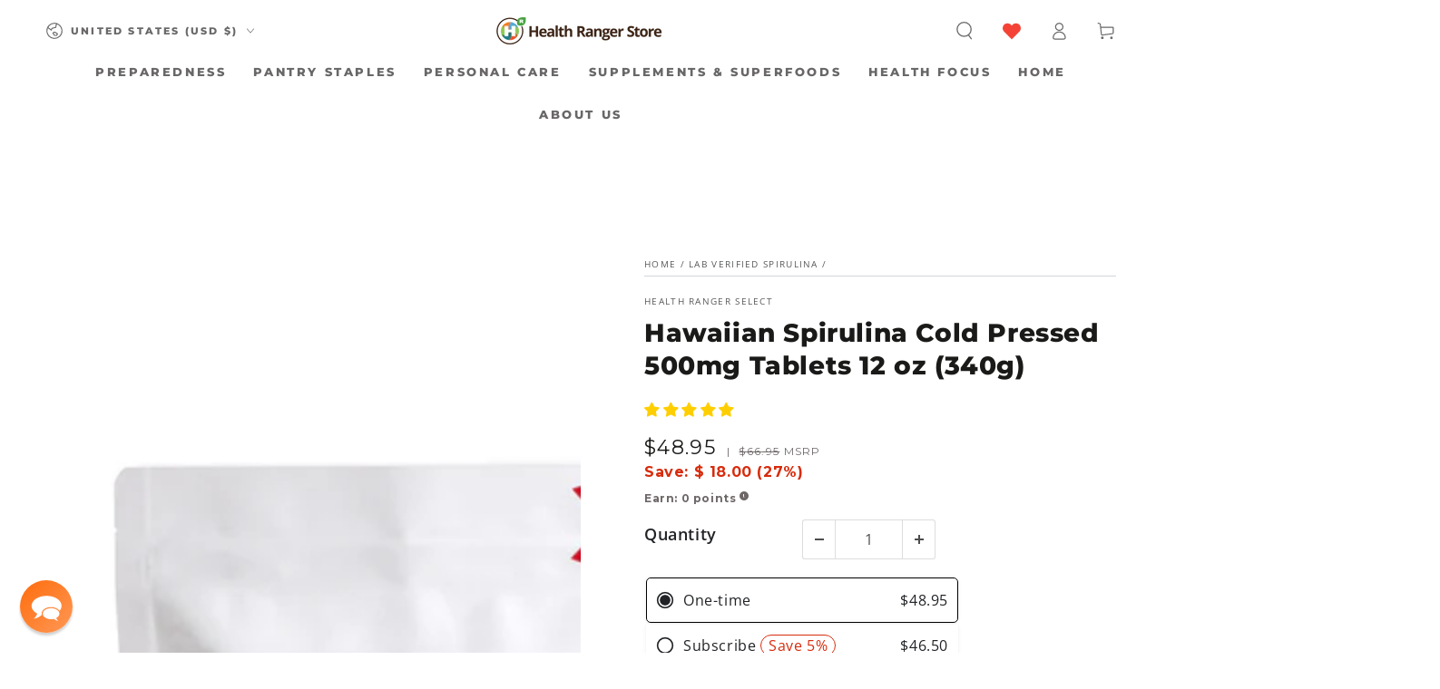

--- FILE ---
content_type: text/javascript; charset=utf-8
request_url: https://www.healthrangerstore.com/collections/lab-verified-spirulina/products/hawaiian-spirulina-cold-pressed-500mg-tablets-12-oz-340g.js
body_size: 1711
content:
{"id":4489752576073,"title":"Hawaiian Spirulina Cold Pressed 500mg Tablets 12 oz (340g)","handle":"hawaiian-spirulina-cold-pressed-500mg-tablets-12-oz-340g","description":"\u003cdiv\u003eSpirulina is often considered the world’s most potent green superfood and for good reason. Known for its perfect balance of essential vitamins, minerals and antioxidants, spirulina provides a treasure trove of highly bioavailable nutrients, which can support your overall health and well-being.\u003cbr\u003e\u003cbr\u003e\n\u003c\/div\u003e\n\u003cdiv\u003eHealth Ranger Select Hawaiian Spirulina is cultivated in open ponds using a combination of 100% fresh potable water from Hawaiian aquifers and ultra-pure, deep ocean water containing all 94 trace minerals \u0026amp; elements. It is then gently dried using our patented Ocean Chill Drying technology and cold-pressed to ensure maximum nutrient levels.\u003cbr\u003e\u003cbr\u003e\n\u003c\/div\u003e\n\u003cdiv\u003eGrown in a Biosecure Zone, our lab-verified spirulina contains no gluten, pesticides, solvents, herbicides or GMOs. Additionally, it is non-China, non-irradiated and vegan, and has been lab tested for glyphosate, heavy metals and microbiology.\u003c\/div\u003e","published_at":"2020-07-03T12:51:21-05:00","created_at":"2020-06-10T11:33:46-05:00","vendor":"Health Ranger Select","type":"Spirulina","tags":["2022BFimmune","2022BFOptimal","2022CyberM","4july2023","4th of July 2025","active","autoship","Back in Stock","BF2023","BF2024Part2","BF2024Part3","bf2025CM","bf2025OHE","bf2025SS","bfcheck","BMSM","Brain Support","detox","digestion","Digestion Support","easter2023","eligible","Energy Boosters","energyboost","fday2023","Food_And_Beverage","Food_And_Beverages","FORHER2024","FORHIM2024","Gluten-Free","Health Concerns","Health Focus","Health Interest","Health Ranger Select","Healthy Liver Functions","Immune System Support","immunity support","Joint and Mobility Support","LABOR2022","Labor2023","mday2024","memorial2023","NEWYEAR2023","NY2024","NY2025immune","NY2025Sale","NY2026","NY2026_2","NY2026Cognitive","NY2026Digestion","NY2026Energy","NY2026Heart","NY2026Immune","OWNBRAND","Popular Products","Spirulina","Superfoods","Supplements","trackable","vday2024","vday2024_2","vdayforhim","vegan","Vitamins and Minerals","xmas2023","xmas2025","XMASALL2025","XMASHER2025"],"price":4895,"price_min":4895,"price_max":4895,"available":true,"price_varies":false,"compare_at_price":6695,"compare_at_price_min":6695,"compare_at_price_max":6695,"compare_at_price_varies":false,"variants":[{"id":31621073305673,"title":"Default Title","option1":"Default Title","option2":null,"option3":null,"sku":"050742585372","requires_shipping":true,"taxable":false,"featured_image":null,"available":true,"name":"Hawaiian Spirulina Cold Pressed 500mg Tablets 12 oz (340g)","public_title":null,"options":["Default Title"],"price":4895,"weight":476,"compare_at_price":6695,"inventory_quantity":100,"inventory_management":"shopify","inventory_policy":"deny","barcode":"050742585372","quantity_rule":{"min":1,"max":null,"increment":1},"quantity_price_breaks":[],"requires_selling_plan":false,"selling_plan_allocations":[{"price_adjustments":[{"position":1,"price":4650}],"price":4650,"compare_at_price":4895,"per_delivery_price":4650,"selling_plan_id":1046446153,"selling_plan_group_id":"d1c31b7d875f371afdda85ee0906e6c15aee403a"},{"price_adjustments":[{"position":1,"price":4650}],"price":4650,"compare_at_price":4895,"per_delivery_price":4650,"selling_plan_id":1257668681,"selling_plan_group_id":"d1c31b7d875f371afdda85ee0906e6c15aee403a"},{"price_adjustments":[{"position":1,"price":4650}],"price":4650,"compare_at_price":4895,"per_delivery_price":4650,"selling_plan_id":1046511689,"selling_plan_group_id":"d1c31b7d875f371afdda85ee0906e6c15aee403a"},{"price_adjustments":[{"position":1,"price":4650}],"price":4650,"compare_at_price":4895,"per_delivery_price":4650,"selling_plan_id":1257701449,"selling_plan_group_id":"d1c31b7d875f371afdda85ee0906e6c15aee403a"},{"price_adjustments":[{"position":1,"price":4650}],"price":4650,"compare_at_price":4895,"per_delivery_price":4650,"selling_plan_id":1046577225,"selling_plan_group_id":"d1c31b7d875f371afdda85ee0906e6c15aee403a"}]}],"images":["\/\/cdn.shopify.com\/s\/files\/1\/1089\/1084\/files\/050742585372-Rev3-N-ECO0591-HRS_Hawaiian_Spirulina_CP_500mg_Tablets_12oz_FULL-bag_160x260mm_1x_45d8ae61-dfd0-4be0-9195-488c35a19930.jpg?v=1762549910","\/\/cdn.shopify.com\/s\/files\/1\/1089\/1084\/files\/050742585372-Rev3-N-ECO0591-HRS-Hawaiian-Spirulina-CP-500mg-Tablets-12oz-FULL-bag-160x260mm-BACK.jpg?v=1762549911"],"featured_image":"\/\/cdn.shopify.com\/s\/files\/1\/1089\/1084\/files\/050742585372-Rev3-N-ECO0591-HRS_Hawaiian_Spirulina_CP_500mg_Tablets_12oz_FULL-bag_160x260mm_1x_45d8ae61-dfd0-4be0-9195-488c35a19930.jpg?v=1762549910","options":[{"name":"Title","position":1,"values":["Default Title"]}],"url":"\/products\/hawaiian-spirulina-cold-pressed-500mg-tablets-12-oz-340g","media":[{"alt":null,"id":67936551370825,"position":1,"preview_image":{"aspect_ratio":1.0,"height":1500,"width":1500,"src":"https:\/\/cdn.shopify.com\/s\/files\/1\/1089\/1084\/files\/050742585372-Rev3-N-ECO0591-HRS_Hawaiian_Spirulina_CP_500mg_Tablets_12oz_FULL-bag_160x260mm_1x_45d8ae61-dfd0-4be0-9195-488c35a19930.jpg?v=1762549910"},"aspect_ratio":1.0,"height":1500,"media_type":"image","src":"https:\/\/cdn.shopify.com\/s\/files\/1\/1089\/1084\/files\/050742585372-Rev3-N-ECO0591-HRS_Hawaiian_Spirulina_CP_500mg_Tablets_12oz_FULL-bag_160x260mm_1x_45d8ae61-dfd0-4be0-9195-488c35a19930.jpg?v=1762549910","width":1500},{"alt":null,"id":67936551403593,"position":2,"preview_image":{"aspect_ratio":0.616,"height":1500,"width":924,"src":"https:\/\/cdn.shopify.com\/s\/files\/1\/1089\/1084\/files\/050742585372-Rev3-N-ECO0591-HRS-Hawaiian-Spirulina-CP-500mg-Tablets-12oz-FULL-bag-160x260mm-BACK.jpg?v=1762549911"},"aspect_ratio":0.616,"height":1500,"media_type":"image","src":"https:\/\/cdn.shopify.com\/s\/files\/1\/1089\/1084\/files\/050742585372-Rev3-N-ECO0591-HRS-Hawaiian-Spirulina-CP-500mg-Tablets-12oz-FULL-bag-160x260mm-BACK.jpg?v=1762549911","width":924}],"requires_selling_plan":false,"selling_plan_groups":[{"id":"d1c31b7d875f371afdda85ee0906e6c15aee403a","name":"Subscription","options":[{"name":"Subscription","position":1,"values":["Every 2 weeks","Every 3 Months","Every Month (recommended)","Every 6 Months","Every 2 months"]}],"selling_plans":[{"id":1046446153,"name":"Every 2 weeks","description":null,"options":[{"name":"Subscription","position":1,"value":"Every 2 weeks"}],"recurring_deliveries":true,"price_adjustments":[{"order_count":null,"position":1,"value_type":"percentage","value":5}]},{"id":1257668681,"name":"Every 3 Months","description":null,"options":[{"name":"Subscription","position":1,"value":"Every 3 Months"}],"recurring_deliveries":true,"price_adjustments":[{"order_count":null,"position":1,"value_type":"percentage","value":5}]},{"id":1046511689,"name":"Every Month (recommended)","description":null,"options":[{"name":"Subscription","position":1,"value":"Every Month (recommended)"}],"recurring_deliveries":true,"price_adjustments":[{"order_count":null,"position":1,"value_type":"percentage","value":5}]},{"id":1257701449,"name":"Every 6 Months","description":null,"options":[{"name":"Subscription","position":1,"value":"Every 6 Months"}],"recurring_deliveries":true,"price_adjustments":[{"order_count":null,"position":1,"value_type":"percentage","value":5}]},{"id":1046577225,"name":"Every 2 months","description":null,"options":[{"name":"Subscription","position":1,"value":"Every 2 months"}],"recurring_deliveries":true,"price_adjustments":[{"order_count":null,"position":1,"value_type":"percentage","value":5}]}],"app_id":"SKIO"}]}

--- FILE ---
content_type: application/javascript; charset=utf-8
request_url: https://searchanise-ef84.kxcdn.com/preload_data.8i7O5U2c6b.js
body_size: 12044
content:
window.Searchanise.preloadedSuggestions=['vitamin c','red light','protein powder','red light therapy','vitamin d','groovy bee','collagen peptides','methylene blue','colloidal silver','black seed oil','vitamin e','green tea','magnesium glycinate','essential oils','black friday sale','tumeric powder','cacao nibs','turmeric powder','spirulina & chlorella','cacao powder','turmeric gold plus','coconut milk powder','air purifier','organic coffee','water filter','coconut oil','chlorella tablets','freeze dried','vitamin b','red life','hawaiian astaxanthin','essential oil','black pepper','spirulina tablets','manuka honey','vitamin d3','global healing','mct oil','bee pollen','vitamin a','vitamin c powder','turmeric gold','cocoa mojo','liquid vitamins','cocoa powder','heavy metal detox','lions mane','mineral drops','vit c','beet powder','black cumin seed oil','pink himalayan salt','whey protein','nascent iodine','macaroni and cheese','b complex','copper cups','nasal spray','nattokinase supplements','bone broth','sea salt','mouth wash','collagen powder','dawson knives','mushroom coffee','b vitamins','tooth paste','golden milk','multi vitamin','milk thistle','vitamin c capsules','organic cinnamon','spirulina powder','cocoa energize','fish oil','water filters','omega 3 supplements','aloe vera','tumeric gold plus','nad supplement','organic green tea','eye health','instant coffee','broccoli sprouts','black friday','clean chlorella','iron supplement','pumpkin seeds','olive oil','pine needle nasal spray','vitamin d3 and k','organic ashwagandha','grape seed extract','liver detox','black seed','all products','monk fruit','licorice root','heart support','oil of oregano','astaxanthin 12mg 50 gelcaps','air filter','organic tumeric','moringa powder','coconut milk','magnesium oil','copper supplements','vitamin b12','labor day sale','multi vitamins','potassium products','msm powder','amino acids','berkey filters','new products','chia seeds','ahiflower oil','gluten free','smoothie protein powder','seven treasures mushroom','brain health','calcium supplements','matcha green tea','cocoa love','beet root','nitric oxide','dopamine gum','liposomal glutathione','annatto vitamin e','maca root','goji berries','electrolyte drops','vitamin b complex','saw palmetto','cayenne pepper','immune support','peanut butter','clean air','selenium supplement','organic mct oil','skin care','digestive enzymes','free shipping','heavy cream','laundry detergent','silver first aid gel','zinc capsules','weight loss','trace minerals','organic black seed oil','oregano oil','chicken bone broth','freeze dried fruit','organic super fuel','fluoride-free toothpaste','ranger deal','vit d','coconut powder','hemp seeds','super fuel','protein bars','coconut water','colloidal silver nasal spray','pine needle','protein powders','air doctor','vitamin k','curcumin tumeric','ginger root powder','d3 k2','coco mojo','liposomal vitamin c','nac n-acetyl-l-cysteine 500mg 90 caps','organic freeze dried','seven treasures','milk powder','magnesium spray','red life products','omega 3 fatty acids','organic moringa','flax seed','triad aer air purifiers','mac and cheese','ginkgo biloba','lung health','organic selenium','cod liver oil','dish soap','plant based quercetin','heavy cream powder','tart cherry','almond butter','heart health','super food','co q 10','organic black pepper','dandelion root','parasite clean','bf vip','liposomal curcumin and resveratrol','seeking health','colostrum powder','nuts and seeds','liquid vitamin','ranger buckets','body wash','health ranger select','pea protein','trail mix','liquid turmeric','black walnut','coconut sugar','organic deodorant','macadamia nuts','dark chocolate','mito red light','oat milk','bottle of methylene blue','light therapy','wheat berries','colloidal silver mouthwash','kidney health','ginger powder','cinnamon mouthwash','liver health','black cumin','metals with mike','cocoa nibs','hot chocolate','prodovite multivitamin','activated charcoal','miso powder','green powder','pumpkin seed oil','lions mane mushrooms','for book','black friday vip sale','limitless biological','omega-3 fish oil','organic raw cashews','blood pressure','daily multi vitamins','beet juice','fall sale','turmeric root powder','apple peel powder','groovy bee quercetin','super c','ranger deals','global healing products','vit e','next level gum','mashed potatoes','for pets','free recipes','vitamin b 12','bearded brothers','organic matcha','msm capsules','body soap','air filters','blueberry powder','serrapeptase and nattokinase','energy bars','cinnamon powder','sleep aid','hydration electrolytes','himalayan salt','groovy bee superfood blend powder','vitamin k2','colloidal silver spray','pet products','tigernut flour','coq10 100mg','high blood pressure','apricot seeds','pancake mix','organic frankincense','ginger latte','metal detox','dried fruit','crunchy munchies','christmas sale','pine needle spray','heavy metal','chocolate bars','organic chlorella','organic tumeric root powder','decaf coffee','saw palmetto 320mg 60 softgels','liquid minerals','tomato soup','himalayan shilajit','ranger bucket','emf protection','chef knife','moringa leaf powder','iron supplements','baking soda','pink salt','parasites from the body','organic aloe vera','tart cherries','copper supplement','pet medications','jojoba oil','prodovite liquid','clove oil','bone health','organic quinoa','mct powder','silver gel','fulvic acid','oat milk powder','joint support','dishwasher detergent','organic brown rice','zinc selenium','vitamin b1','fermented super 30','copper cup','collagen peptide','brown rice','gut health','mushroom powder','vitamin b3','concentrated mineral drops','organic coconut milk powder','b vitamin','hydrogen water','prostate support','eye drops','nose spray','potassium iodide','chicken broth','calcium and magnesium vitamins','air purifiers','delilah home','black beans','pomegranate powder','hemp protein','date sugar','pain relief','faraday bag','water bottle','foreign protein cleanse','vanilla powder','caster oil','alpha lipoic acid','cacao nibs three pack','organic macadamia nuts','hair shampoo','detox foot pads','redlife products','tomato powder','immune coffee','log out','brain support','organic super anthocyanins','fire starter','organic oats','superfruit c','hemp oil','triad aer','bug spray','organic beet root powder','apricot kernels','organic almonds','vit c capsules','grazing goat whey protein','protein shake','organic tumeric powder','copper water','powdered milk','laundry soap','mobility joint','clean chlorella sl powder','organic cacao nibs','hand soap','magnesium citrate','vitamin d3 k2','global healing center','bf early','organic chicken bone broth','blue light blocking glasses','sleep support','pumpkin seed','chocolate powder','black cumin seed','maple sugar','tokens for book','health ranger\'s hawaiian astaxanthin 12mg 50 gelcaps ×','organic whey protein powder','organic black chia seeds','liver support','tumeric root powder','super greens','raw cashews','grape seed','freeze dried coffee','celtic salt','pea protein powder','vit b','nutritional yeast','copper water bottle','drink mix','electrolyte powder','vitamin b6','organic blueberry vanilla pancake','organic bee pollen','college peptides','lion\'s mane','joint health','mango slices','wormwood extract','coffee beans','oil pulling','wheat grass','celtic sea salt','probiotics for gut and health','organic monk fruit','greens superfood','coco love','turkey tail','tumeric gold','brazil nuts','freeze dried blueberries','dried mango','above phone','ahi flower oil','groovy bee vitamin c','radiance blend','truth treatment systems','apple peel','peppermint oil','instant mashed potatoes','sunflower seeds','liver cleanse','organic cheese powder','vit d3 k2','chlorella spirulina','red miso','butter powder','pine needle tea','body oil','glycine powder','groovy bee collagen','organic spirulina','msm eye drops','colloidal silver toothpaste','heart support 2 oz','grapeseed extract','health ranger','tea tree oil','gift cards','licorice root extract','fiber supplement','broccoli sprout','dawson chef knife','hawthorn berry','protein bar','mini buckets','vanilla protein powder','nac 1000mg','hair growth','nut butter','krazy beaver shovel','on sale','miso soup','super protein','organic cacao powder','organic raw honey','red clover','snack bars','magnesium complex','organic coconut water powder','lithium orotate','cleaning products','coconut chips','pinhole glasses','4th of july sale','coco energize','elderberry echinacea','yellow miso','turmeric root','mushroom blend','bf vip sale','glutathione liposomal','coco powder','powder milk','flax seeds','calcium and magnesium','organic olive oil','hyaluronic acid','contact us','organic freeze-dried tart cherry whole 3.5 oz 100g','aloe vera gel','beef liver','dental floss','organic garlic','tooth salt','annatto vitamin e delta/gamma tocotrienols','beet juice powder','bilberry extract','5g defense','nitric oxide products','pet health','grounding mat','hair conditioner','kitchen knives','almond milk','bath towels','niacin vitamin b3','testosterone production','organic turmeric root powder','organic millet','vit c powder','bar soap','apple cider vinegar','satellite phones','organic turmeric','green tea extract','shampoo and conditioner','sale items','cranberry powder','beet root powder','escape zone products','new items','olive leaf extract','alfalfa leaf','alva cookware','thyroid support','hemp seed','shipping cost','rosemary oil','berry powder','amino acid','first aid','bed sheets','low acid coffee','7 treasures mushroom powder','organic superfood','faraday bags','ginger root','organic cocoa energize','organic kale','organic heavy cream powder','organic mac and cheese','mito red light therapy','berkey water filters','humic and fulvic','ashwagandha liquid','folic acid','daily vitamin','gluten free foods','chocolate protein powder','nasal sprays','loyalty points','vitamin a & k','brighteon ai','immune support coffee','beta glucan','raw cacao','triad air','maca powder','melatonin spray','organic turmeric powder','berkey water filtration system','anti inflammatory','whole milk powder','spirulina and chlorella','camu camu powder','creamy tomato soup','freeze dried fruits','water purification','organic coconut oil','superfood blend','hydrogen peroxide','gold back','organic oregano oil','organic pepper','kitchen knife','chlorella powder','tummy tabs','curcumin turmeric','trusted partners','healthy snacks','black tea','krazy beaver','buffered vitamin c powder','fathers day sale','organic trail mix','ahi flower','blue light','vit d3','sun screen','vegan omegas dha-epa 300 mg 60 softgels','water filtration','c max','cardio clear','liposomal melatonin','red lentils','mega bucket','red yeast rice','blue light glasses','cocoa mojo 6 pack','gelatin powder','raw nuts','cheese powder','magnesium threonate','oral care','colloidal silver gel','prebiotic fiber','organic corn','cheddar cheese powder','aloe vera powder','lutein with zeaxanthin','organic freeze dried raspberries','organic clean chlorella','tea tree','infrared sauna','matcha tea','lung renewal','spike protein detox','book tokens','vip sale','faraday products','infrared light','bromelain powder','blood sugar','toxin binder','spirulina chlorella','co q10','black berkey filters','magnesium malate','cyber monday sale','mens health','goat milk powder','whey protein powder','organic beet powder','turmeric tincture','frankincense and myrrh','lemon balm','super greens powder','magnesium powder','edta supplements','egg powder','l lysine','groovy bee superfood','raw cacao powder','popcorn kernels','organic garlic powder','collagen peptides 3','vitamin d k2','berkey filter','chewing gum','organic snacks','vitamins and minerals','bp peptides','biotin supplementation','sodium chlorite','powder ashwagandha','organic walnuts','heavy metals','prickly pear','kombucha probiotics pomegranate','blueberry pancakes','camu camu','blood pressure support','magnesium glycinate powder','optimal coq10','escape zone','red rice','almond flour','sour sop','organic cashews','water storage','chlorella sl','kidney and liver health','organic cinnamon powder','baking powder','neem powder','vitamin e oil','reishi mushrooms','health ranger deals','vitamin c capsules 6 pack','liquid vitamin c','organic moringa powder','himalayan pink salt','matcha superfood latte','beetroot powder','iron drops','oxy powder','pinto beans','super foods','protein shakes','rice bran','eye support','ora md','prostate health','cholesterol lowering','foot pads','goat whey','black friday deals','supplement for men','superfruit c powder','groovy bee nac','organic broccoli sprouts','organic turmeric gold liquid extract','barley grass','iodine tablets','non fat milk','organic goji','nad plus','zeaxanthin with lutein','test kit','methyl b12','instant meals','colon cleanse','groovy bee ahiflower oil 90 softgels plant-based omega 3-6-9','wheat free macaroni and cheese','recipe book','sleep aids','personal care products','alpha acid','ark seeds','white cheddar','christmas sale gifts for all','next level dopamine gum','copper products','silver pillow','flash light','fulvic minerals','smoothie kit','organic ground black pepper','rosemary essential oil','vitamin d3 & k2','lemon powder','boswellia serrata','fruit powder','organic mullein','essential amino','unscented organic deodorant','emergency food buckets','strawberry powder','b12 and folic acid','dried milk','copper sertodo','best selling','organic butter powder','pomegranate juice','organic brocolli sprouts','organic cocoa love','myrrh essential oil','energy drinks','powder eggs','msm mobility','organic freeze dried fruit','nattokinase blend','organic clean chlorella tablets','pine pollen','ground flax seeds','greens powder','silver spray','dandelion leaf extract','black friday specials','pumpkin spice latte','bamboo towels','cordyceps mushroom','freeze dried food','customer service','groovy quercetin','ground coffee','b 12 drops','hearthfire chef knife','magnesium vitamin d','all product','bacopa monnieri','peanut butter powder','protein drinks','organic red lentils','reserve range manuka honey','stevia extract','tumeric root','vegetable powder','organic baking soda','groove bee','customer support','cooking oil','vitamin d 3','potassium iodine','organic instant coffee','organic grapeseed extract','organic chlorella tablets','organic super protein','mac n cheese','yo bars','garden harvest blend','water drops','gift card','colloidal gold','bugs away','goat milk','maple syrup','silver mouthwash','tooth powder','resveratrol 2fl','black seed oul','l carnitine','milk thistle extract','clean air purifier','organic vitamin c','kids vitamins','5g defense powder','sesame seeds','colloidal silver nose spray','nigella sativa','vita c','vitamin d and k','hot cocoa','marshmallow root','black cohosh','all vitamins','super anthocyanins','food bars','buffered vitamin c','dawson knife','turmeric liquid','rolled oats','clean chlorella sl','liposomal vit c','tiger nut flour','air water healing','red therapy','free shipping requirements','licorice root extract no alcohol','freeze dried strawberries','coffee low acid','açaí powder','potassium powder','vit a','freeze dry','dog food','vitamin powder','hawaiian spirulina','cranberry supplement','turmeric capsules','sodium chloride','magnesium l-threonate','vit b complex','vegan omega','health masters','organic powder','chocolate nibs','black walnut clove','blueberry pancake mix','copper mug','non china','oral health','cayenne pepper powder','pro biotics','shea butter','organic oatmeal','food supply','coconut palm sugar','super green','extra-virgin olive oil','puradyme probiotics','liposomal c','eye vitamins','palm sugar','vanilla bean','plant-based iron supplement','avocado oil','evening primrose oil','whole blueberries','eye care','freeze dried cranberries','energy drink','worm wood','organic ginger powder','stinging nettle','hormone balance','bath soap','golden milk recipe','super food powder','dhea drops','elk antler','organic milk powder','chlorine solution','vit k','coconut water powder','organic greens','modified citrus','super c powder','digestive enzymes with lipase','chlorella and spirulina','skin cream','7 seed snack mix','turmeric extract','frankincense serrata','global health','water purifier','heirloom seeds','eyes health','black sesame seeds','heavy metals detox','teeth care','lip balm','organic yellow popcorn kernels 12oz 340g','organic towels','heavy metal cleanse','omega fish oil','freeze dried vegetables','monk fruit extract','face cream','adzuki beans','meth blue','nano silver','groovy bee super fuel','crystallized ginger','black cumin oil','detox foot pads/box','red light panel','cod liver','intestinal defense','purple barley','chaga mushroom','shampoo bar','provide liquid vitamin','copper kitchen','labor day','steam sauna','groovy b','fermented stevia','vitamin b2','coco nibs','organic cacao','golden seal','raw cocoa nibs','chocolate collagen','organic nuts','coconut milk powder 2 pack','rejuvenate plus','ice cream','flax seed oil','black eyed peas','stress supplements','coffee creamers','soluble fibers','nut milk','hemp powder','cream powder','emergency food','prodovite products','organic superfruit c','organic coconut chips','organic sea salt','hot chocolate mix','smoothie powder','ranger store','mct oil powder','manganese supplements','bromelain liquid','cocoa butter','groovy bee tooth paste','vitamin e capsules','st johns wort','freeze dried cherries','tart cherry powder','organic heavy cream','chief originals','coconut cream','gut cleanse','shaving cream','vitamin b 6','dried eggs','inulin powder','biostructured silver gel tube','essential oils set','alpha-lipoic acid','red l','grape seed oil','pine bark extract','whole milk','organic ginkgo','melatonin powder','hydrate elementals','thyroid complete','mens supplement','organic powdered milk','pumpkin spice','bearded brothers energy bars','chocolate protein','vitamin b 17','cheddar cheese','water test kit','beta carotene','parasite tests','clean food','dish detergent','lions mane mushroom','protein snacks','green drink','yo bar','turkey tail mushroom supplement','truth system','ark seed kit','distilled water','powdered cream','bug defender','redlife therapy','ranger com','red light devices','trace mineral drops','hawthorn extract','rose hip','omega 3 fish oil','liquid multivitamin','organic pumpkin seeds','special offer','laundry detergent powder 5lbs 2267g','beef liver capsules','nose sprays','super beets','golden jojoba oil','groovy bee collagen peptide','air filtration','epa dha','chia seed','barley grass powder','coconut flour','magnesium cream','apple powder','turkey tail mushroom powder','wild yam','fluoride free toothpaste','calcium supplement','satellite phone','flaxseed oil','vitamin e tablets','organic oatmilk powder','tooth oil','elderberry extract','nicotine gum','red li','organic blueberry vanilla pancake mix','collagen mct','next level','glyphosate free','cod liver oil capsules','peptides bp','pqq capsules','freeze dried kale','clay powder','plant based protein powder','freeze dried organic kale','white bark','blue berries','optimal coq10 100mg 60','copper drinking','whole bean coffee','nut butters','ear health','sovereign silver','organic amaranth','tribulus terrestris','food buckets','lavender essential oil','hair loss','cutting board','truth treatment','white rice','supplements for bone health','organ oil','pine bark','olive leaf','cinnamon mouth wash','pink himalayan','organic brazil nuts 1 packed','cocoa love 3 pack','reishi mushroom coffee','copper with lid','xylitol gum','hand cream','water test','chocolate collagen peptides','hemp protein powder','red lights','vitamin d with k','bee products','oil diffuser','organic cocoa','chocolate bar','dried fruits','banana peanut butter chocolate','emf shield','organic oil','vitamin c powder 3 pack','grain mill','creation carbohydrate','cell phone','tiger nuts','organic super food','organic date sugar','ultimate protector','5 g defense','micro algae powder','storable food','turmeric liquid gold','cardio miracle','citric acid','marine collagen','potassium supplements','cod oil','ascorbic acid','witch hazel','seed oil','d3 with k2','bio defense','green tea tincture','vitamin d3 and k2','new year’s resolutions sale 2026','stainless steel','honey powder','uv light','pink himalayan salt 3','chicken broth powder','hair oil','health bars','beef bone','lab verified functional mushrooms','coenzyme q10','organic tea','freeze dried foods','white cheddar cheese powder','pine nuts','sunflower lecithin','panax ginseng','solar generators','clean water','survival food','alo vera','mac & cheese','chlorine drops','organic milk','super food blend','bit oil','coconut powdered milk','organic quinoa elbow pasta','black seed oil gummies','adrenal support','red rice yeast','mucuna extract','magnesium chloride','big berkey','oatmilk powder','zinc picolinate','apple slices','red life therapy','all items','dog products','organic cream','copper mugs','creating power','red rice supplements','pumpkin powder','tiger nut','water filters berkey','coconut flakes','am la','green walnut hull','lion’s mane','snack mix','multivitamin women','instant black beans','raw almonds','organic turmeric gold','groovy bee magnesium','silver fresh','vegan omegas','garden tower','organic chocolate','ultimate enzymes','dried apples','freeze dried organic peas','long term','sumatra coffee','brocolli sprouts','calcium magnesium','thieves oil','from a to b','health ranger supplements','all vera','vegan protein','vitamin liquid','mucuna pruriens','red ligh','black berries','organic coconut sugar','liposomal curcumin resveratrol','mito red','methylene blue 1%','eye bright','contact info','calcium powder','lung support','sprout seeds','pet food','activated charcoal powder','pine spray','niacin supplementation','lutein zeaxanthin','protein drink','heavy metals defense','gaia herbs','pro and prebiotics','mineral salt','sprouting seeds','garlic oil','brain support 3 for','e vitamin','organic protein powder','low testosterone','organic black cumin seed oil','cacao nibs pack','health ranger skin','dried vegetables','multiple glutathione','contact by phone','women hormone','broccoli sprout powder','vanilla protein','carrier oil','mullein leaf','groovy bee cocoa energize','mashed potato','magnesium comfort','silver water','limitless bounty','cayenne fruit','portable blender','black oil','mineral drop','black currant','when does end','glucosamine and','pure air','bed pillows','rawmio hazelnut','vitamin c with','grow light','customer service contact','make up','liquid supplements','for diabetes','hemp sheets','freeze dried powder','immune system','organic super fuel 12oz','emf blocking','out of stock','c vitamin','pure microalgae superfood blend powder 6.3oz 180g','organic ginger','uti health','freeze dried raspberries','college powder','omega-3 fatty acids','organic soft dried mango slices','organic red miso','stress relief','usda organic','wormwood oil','return policy','lung spray','silver toothpaste','organic seeds','heavy metal detox drops','cacao butter','super fruit c','freeze dried tart cherries','goji berry','pumpkin seed protein powder','lions main','pumpkin protein powder','magnesium glycinate high absorption 500mg 90 caps','organic super protein vanilla','essential minerals','l th','sea buckthorn','vitamin d3+k2','ozone infused oil pulling','sodium bicarbonate','unsweetened cocoa powder','black salt','weight control','coffee creamer','blue blockers','chewable probiotic','fire starters','dishwasher soap','vegan collagen','gluten free ranger buckets','insect repellent','potassium chloride','immune support drink mix','non gmo vitamin c','red light therapy stand','garlic powder','bit c','black beard','boron supplement','ala vit','chicken bone broth powder','superfoods powder','dark chocolate bars','for pet','pre workout','magnesium oil spray 8 fl oz','red yeast','shop health product','snack recipes','silica living','xylitol spray','apricot seed','precious metals','opti msm','organic spirulina powder','organic vegetables','omega 3 oil','argan oil','cancer cure','long term food','neem oil','tooth brush','hormone cortisol','blood circulation','organic tomato powder','mini aer','magnesium oil spray','red beet powder','and chlorella','matcha powder','discount codes','vit b12','lucuma powder','pets meds','kidney help','nascent atomic iodine','spirulina & chlorella tablets','rice protein powder','water tablets','collagen joint support','whey powder','air doctor replacement filters','methylated b vitamin','throat spray','turmeric ginger','horsetail herbal','matcha latte','clean chlorella tablets','vanilla bean powder','fermented super30','refer a friend','powdered butter','liquid extract','black pepper oil','vit b1','hip pain','natural news magazine','dawson kitchen knives','resveratrol 2 fl','red lig','body powder','natural laundry detergent','copper water filter','pro dim','hot chocolate powder','but c','organic cocoa powder','pillow cases','water generator','mega food','organic rice','l acid','pumpkin spice oat latte','food products','vitamin c gummies','sunbiotics tummy tabs','foot detox pads','black pepper powder','shield aer','flash lights','oramd extra strength','etc oils','free collagen powder','vitamins and supplements','broccoli powder','hydrate electrolytes','broccoli seeds','shilajit supports','extra virgin coconut oil','raw honey','organic powder milk','grapefruit essential oil','f i s','organic reishi mushroom powder 100g','sign up for','water bottles','pumpkin seed protein','organic dried','empty capsules','body cream','organic apple cider vinegar','ginseng offers','green drink powder','organic tumeric gold','groovy bee golden milk','personal care','algae capsules','dry mouth','herbal tea','dehydrate eggs','groovy bee pollen','allergy relief','chlorella & spirulina','groovy bee vitamin c capsules','water testing','foot detox','products less than 10','black see oil','magnesium oxide','groovy bee collagen 3 pack','lion mane','magnesium l','escape from la','sea buckthorn oil','liposomal zinc','beta glucans','eligible for','on sale items','heart health support','hrs fall holidays sale','linen bedding','sertodo copper','liquid b vitamins','guar gum','cell food','liposomal curcumin','organic powdered chicken bone broth','liquid supplement','nutrient organic coffee','freeze-dried foods','ted light','how do i get','mega buckets','children vitamin','juvent micro-impact platforms','mustard seed','liyfzyme enzyme supplement','stick pack','bone broth powder','cortisol help','heavy detox','nerve health','food bar','freeze dried cherry','frankincense oil','memory vitamin','food grade','oral md','methylated b complex','infra red','hemp seed oil','copper bottle','mineral oil','ox bile','collagen protein','arthritis helps','bee bread','optimsm mobility','silver colloidal','green superfoods','bone support','dish washer','magnesium gly','structured water','liquid magnesium','vision support','methyl folate','ferrocerium rods','chocolate smoothie','coconut butter','low thyroid','joint pain','liquid tumeric','health ranger buckets','dry milk','food supply kit','l arginine','aloe vera juice','beaver shovel','super c berry blend','dandelion tea','vitamin c liposomal','wheat germ','superfood shakes','shipping to canada','organic wild yam','hydrogen water bottle','dha epa','evening primrose','powdered coconut milk','colloidal minerals','non gmo vitamin c powder','organic clean chlorella powder','survival gear','red light t','meal pack','red lights go','black cumin seed powder','resveratrol fl','long tea','health ai','aloe powder','frying pans','cancer treatment','nutritional vitamin c','morning powder','pantry staples','organic superfruit c powder','celery powder','cotton sheets','food sale','pure copper','almond milk powder','beetroot juice','how to get free shipping','nee au','vegan omega 3','mito light','with mike','beef organ','spirulina and chlorella capsules','zinc copper','boku powder','skin health','grow box','frying pan','freeze dried strawberry slices','menopause support','mercury detox','ginger latte mix','thiamine b1','pet meds','90 essential nutrients','iodine drops','see max','healthy bee','organic super fruit c powder','16 oz electrolytes','mac cheese','groovy bee cacao powder','raw cocoa','colostrum boasts','pumpkin seed powder','organic turmeric gold plus','groovy bee cocoa','ground ginger','organic chia seeds','wart & mole vanish','colloidal silver cinnamon mouthwash','bone broth protein','cinnamon essential oil','bladder health','xylitol base','castile soap','broccoli sprouts 60 capsules with organic broccoli sprout powder','uber leben','travel berkey','day food supply','powdered cheese','tart cherry juice','multivitamins and minerals','liquid vitamin d','coffee decaf','organic adzuki beans','gold and silver','pistachio nuts','de de','green tea powder','berkey black filters','fruit pectin','coconut water powder pack','organic coconut palm sugar','ultra plant food','solar generator','nahaia skincare','mito devices','heavy metal & chemical binder','root powder','extreme outfitter machete','gut detox','plant protein','chlorella pyrenoidosa','wish list','vita b','health ranger store sale','nicotine pack','recipe for','what are the','king bed','whey protein organic','vitamin c supplements','b com','supply bucket','most popular','organic flour','chlorophyll tablets','groovy bee organic superfood','all in one vitamin minerals','peanut powder','all copper products','bee nac','black strap','health partners','vegan protein powder','body detox','methylated vitamin','echinacea liquid extract','chocolate almond','collagen peptides chocolate','survival foods','door buster','silver nasal spray','fruit snacks','zinc pollinate','cat food','jojoba oil in glass bottle','groovy bee collagen peptides','3 pack collagen','chromium with','health ranger vitamin d and k','turmeric powder only','pectin powder','liquid iron','freeze dried meals','lions mane powder','shipping costs','heavy metal defense','sold out','dry milk powder','carrot powder','beef liver supplement','manuka essential oil','cleaner concentrate','magnesium supplements','wheatgrass powder','grapeseed oil extract','silver fresh fluoride-free toothpaste peppermint anise 2.5oz 70g','organic fruit','anti aging','sour cream','l tyrosine','green superfood','flax oil','cumin seed oil','groovy bee powder','black walnut and','buckwheat sprout','order history','cheesy mashed potatoes','organic hemp protein','vitamin c caps','turmeric curcumin','organic chickpeas','nanonutra vitamin c','mushroom cocoa','brain boost','july 4th sale','healthy pasta','star anise','massage oil','pine tree','goat protein','lower cholesterol','solar panel','cacao energize','pumpkin latte','green walnut','women’s health','baby formula','organic bug spray','arrowroot flour','pancakes mix','low carb','ranger buck','ozone infused oil','ginkgo biloba powder','lavender oil','humic fulvic','muscle building','pop corn','hydrolyzed collagen','vitamin d k','groovy bee super food','raw milk','wheat grass powder','clove essential oil','algal oil','organic powdered heavy cream','mixed nuts','purple barley recipe','colloidal silver for','leave a review','soft dried','red light stand','chocolate chips','magnacut knives','foreign protein','lavendar essential oil','test water','new sale','heavy meta','shop sale','all snacks','cyber sale','pro tec','cell supplement','organic 10 can','organic daily immune complex blend','high blood pressure support','organic aloe vera powder','holiday sale','pemf mat','h powder','magnesium groovy bee','bed of nails','black current','water from air','silver products','serto products','organic soups','air filters replace','organic freeze-dried beet juice powder','energy boost','respiratory support','all foods','natural news','oil skin','vit d 3','bone health supplements','overall health','cast iron','nerve support','mint oil','bed sheets sale','organic lavender oil','vitamin drops','glyphosate testing','rose essential oil','medicinal mushrooms','daily immune','king size','hot tea','skin moisturizer','maple powder','cardio clean','chocolate covered blueberries','nano melatonin','green tea bags','powder vitamin c','heart support oz','oil of organ','recipe kit','green food','black cumin seeds','superfoods kale','advanced amino acids','intestinal health','ahi oil','garden harvest','colloidal nasal spray','mushroom powders','access tear','buttermilk powder','water pitcher','organic pecans','organic butter','detox pads','5 g protection','air cleaner','lose weight','organic greens superfood powder with digestive enzymes 5 oz 141 g','organic whey protein powder 6 pack','celery seed','anxiety relief','organic clean','freeze dried meat','portable power stations','dry fruit','kidney support','international shipping','liposomal b12','smoothie recipes','ferro rod','bio clean','spirulina tablets chlorella','tea bags','coconut oul','6 pack vitamin c','plant sterols','lion\'s mane mushroom powder','ground pepper','vitamins for men','organic coconut flour','hemp hearts','urinary tract','met oil','ground black pepper','sodium chlorine','groovy bee mct oil','mineral mist','liquid multi vitamin','macadamia nut','pine nettle','contact help','3 pack collagen peptides','essential oil kit','dental care','seven treasure','silver wound gel','dried products','white tea','sale pr','thieves essential','partner products','black seeds','u relax','bed voyage','water fy','face oil','black friday sale fruit','b via','black friday vip','l-arginine or l-arginine','vitamin supplements','h t','liquid multi','mini bucket','copper ware','boku superfood','sea supplement','mash potatoes','fruit bars','ed support','tooth past','sugar free','organic seven treasures','supplement for','papaya enzymes','l and','krazy beaver tools','essential oils gift pack','groovy bee protein powder','plant protein powder','b supplements','toothsalt with neem','magnesium and calcium','vibration products','lungs supports','potassium supplement','ozonated oil','fatty liver','health ranger direct','dates sugar','nutrition foods','water filter filters','hawthorn berries','eye supplements','groovy bee 30','turmeric drops','colloidal silver spray 2 fl oz ml','gallbladder bile','organic black beans','glucose and','chlorella and','magnesium carbonate','msm flakes','liquid vit','lion\'s mane mushroom capsules','water system','for pain','health ranger brand of supplements','black bean','coconut palm','herbal silica','lemon essential oil','methylated folate','credit card','menopause supplements','zinc drops','millet flour','banana powder','black raspberry','100% organic cotton kitchen towels','mouthwash cinnamon','lavendar oil','freeze dried broccoli','dried apple','sodium ascorbate powder','organic tulsi','non-gmo vitamin c','big berkey water filter','rose hips','meal shake','thyme oil','b12 and b9','papaya extract','organic soft dried apple slices','mag brain support','multiple vitamins','vitamin d drops','organic coconut','spicewood deodorant','macaroni cheese','oxygen infused body oil','onion powder','biostructured silver gel','weight gain','ark seed kits','nut milk bag','children multivitamin','organic apple peel powder','protein pow','hot pack','air l','water less','oil of oregano with','nad nad','tokens for','book token','bright air','pancake recipe','organic super protein powder','whole food supplement','redlife belt','nac 6 pack','black friday deal','essential oul','redlife pro','15 or less','shower head','immunity booster','groovy bee vitamin b','vegan protein powders','blood flow','fiber vitamin','potato soup','organic blueberry powder','curcumin resveratrol','change email','vitamin c and zinc','high protein','sulforaphane supplement','organic ashwagandha powder','animal products','corn meal','powdered chicken bone broth','free dried','red light lamp','sleep help','sat phone','air cleaner machine','emf bag','dark roast coffee','tinctures sale','cholesterol supplement','diabetes help','gum dopamine','facial cleanser','vision supplements','nuts & seeds','granola bars','milk th','chicken stock','organic coffee beans','dandelion root extract','survival kit','maple sugar powder','lung cleanse','golden rod','bovine collagen','eco power','cumin seed','no shipping','hair care','organic chlorella powder','blood cancer','zinc oxide','magnesium spray oil','vitamin c liquid','multi b','acerola cherry','vegetarian food','mouth rinse','wheat berry','prepared food','tomato soup recipe','cracked cell chlorella','chromium vanadium','now foods','sugar substitutes','flaxseed powder','conditioner for hair','monk fruit sugar','plant based omega 3','powdered vitamin c','flower oil','organic chocolate chips','memory extract','maitake mushroom','organic sugar','d3 and k2','fermented foods','concentrated selenium drops','vit d k','vitamin c drops','chlorella organic tablets','delta tocotrienols','turmeric with black pepper','atomic iodine','portable water filter','collagen capsules','skin oil','spinach powder','do you carry','nettles decongesting','sesame oil','organic stevia','collagen with mct oil','boku groovy bee','back pain','honey bee','freeze dried berries','d3 & k2','chlorella organic','sl chlorella','beat root','blue methylene','iron vitamin','iron vitamins','purple barley flakes recipe','triad air pro','food storage','hair color','methyl blue','brothers food bars','longevity grains pack','uric acid','natural vitamin c','vanilla extract','parasites entirely','chai tea','escape from la knife','turkey tail mushroom','organic super 30','protein cleanse','powder supplements','black seed cumin oil','almond powder','acid reflux','liver detoxification','back water','nose health','led red light','the vita tree','16 ounce copper cup','how can i get','black cu','red light ears','sea powder','organic dried ginger','organic immune support','all prod','adaptogen ginger latte','brain supplement','groovy bee energy','red life red light','organic maca root powder','superfood 22 oz','cognitive support','5g powder','raw cacao nibs','all food items','best sellers','black friday items','quinoa sprout powder','organic pancake mix'];